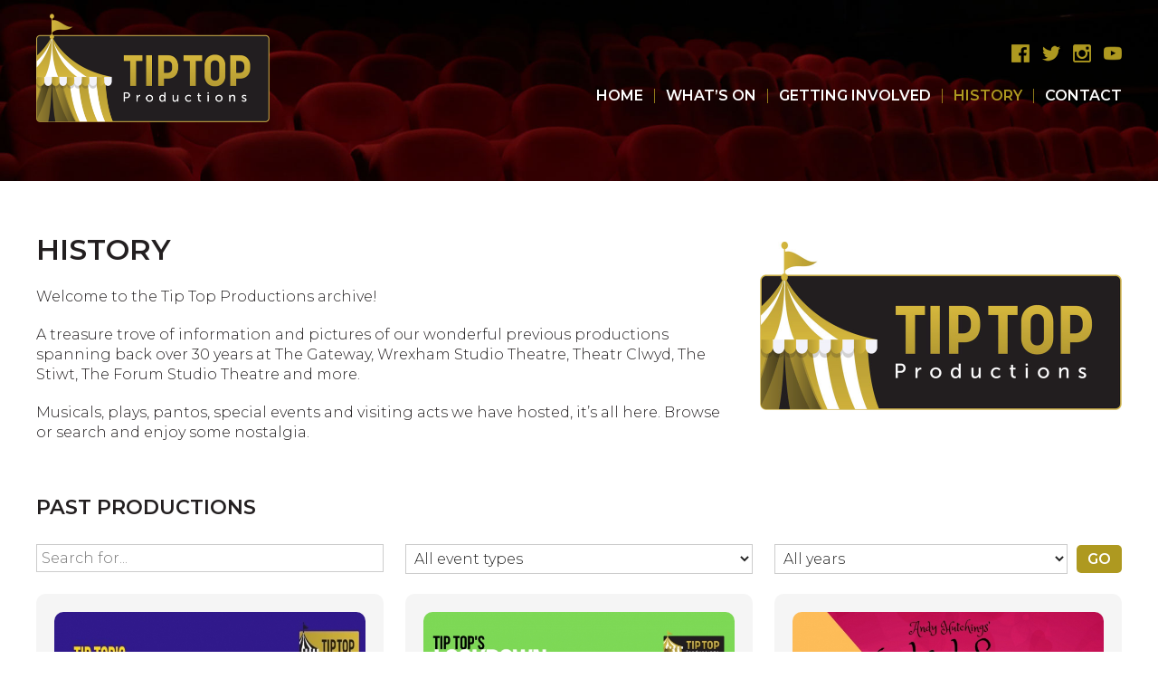

--- FILE ---
content_type: text/html; charset=UTF-8
request_url: https://www.tiptopproductions.co.uk/history/?search=&eventtype=&year=&page=6
body_size: 3738
content:
<!doctype html>
<html lang="en">
<head>
	<meta charset="utf-8" />

	<title>History and Past Productions - Tip Top Productions</title>
	<meta name="description" content="Find out more about Tip Top Productions and view our archive of past productions" />
	<link rel="canonical" href="https://www.tiptopproductions.co.uk/history/" />
	
	<meta name="format-detection" content="telephone=no" />
	<meta name="viewport" content="width=device-width, initial-scale=1, maximum-scale=1" />
	<link rel="stylesheet" href="https://www.tiptopproductions.co.uk/css/style.css?ver=12" />
	<link href="https://fonts.googleapis.com/css?family=Montserrat:300,600" rel="stylesheet" />
</head>

<body>


<script>
  (function(i,s,o,g,r,a,m){i['GoogleAnalyticsObject']=r;i[r]=i[r]||function(){
  (i[r].q=i[r].q||[]).push(arguments)},i[r].l=1*new Date();a=s.createElement(o),
  m=s.getElementsByTagName(o)[0];a.async=1;a.src=g;m.parentNode.insertBefore(a,m)
  })(window,document,'script','https://www.google-analytics.com/analytics.js','ga');

  ga('create', 'UA-1393536-1', 'auto');
  ga('send', 'pageview');
</script>

	<div id="bg"></div>
    
	<header>
	
		<div class="container">
		
			<a href="https://www.tiptopproductions.co.uk/" title="View homepage"><img src="https://www.tiptopproductions.co.uk/images/tip-top-productions.png" alt="Tip Top Productions" id="logo" /></a>
			
			<div id="contact">
			
				<a href="https://www.facebook.com/tiptoptheatre" title="Like us on Facebook (opens new tab)" target="_blank"><img src="https://www.tiptopproductions.co.uk/images/facebook.png" alt="Facebook" /></a> <a href="https://twitter.com/tiptoptheatre" title="Follow us on Twitter (opens new tab)" target="_blank"><img src="https://www.tiptopproductions.co.uk/images/twitter.png" alt="Twitter" /></a> <a href="https://www.instagram.com/tiptoptheatre" title="Follow us on Instagram (opens new tab)" target="_blank"><img src="https://www.tiptopproductions.co.uk/images/instagram.png" alt="Instagram" /></a> <a href="https://www.youtube.com/user/tiptoptheatre" title="Subscribe to our YouTube channel (opens new tab)" target="_blank"><img src="https://www.tiptopproductions.co.uk/images/youtube.png" alt="YouTube" /></a>
			
			</div>
			
			<a href="#" id="showmobnav"><img src="https://www.tiptopproductions.co.uk/images/showmobnav-bg.png" alt="Menu" /></a>
				
			<div id="mob">
			  
				<ul id="mobnav">
					<li><a href="https://www.tiptopproductions.co.uk/" title="View homepage">Home</a></li>
					<li><a href="https://www.tiptopproductions.co.uk/whats-on/" title="View our current upcoming productions">What&rsquo;s On</a></li>
					<li id="subnav1"><a href="https://www.tiptopproductions.co.uk/getting-involved/" title="Find out how you can get involved with Tip Top Productions" class="showsubnav">Getting Involved</a>
						<ul class="subnav">
							<li><a href="https://www.tiptopproductions.co.uk/getting-involved/about-us.php" title="View full details">About us</a></li>
							<li><a href="https://www.tiptopproductions.co.uk/getting-involved/membership-and-opportunities.php" title="View full details">Membership &amp; Opportunities</a></li>
							<li><a href="https://www.tiptopproductions.co.uk/getting-involved/auditions.php" title="View full details">Auditions</a></li>
							<li><a href="https://www.tiptopproductions.co.uk/getting-involved/whos-who.php" title="View full details">Who&rsquo;s Who</a></li>
							<li><a href="https://www.tiptopproductions.co.uk/getting-involved/make-a-donation.php" title="View full details">Make a Donation</a></li>
						</ul>
					</li>
					<li class="on"><a href="https://www.tiptopproductions.co.uk/history/" title="View the History of Tip Top Productions">History</a></li>
					<li><a href="https://www.tiptopproductions.co.uk/contact/" title="Get in touch with Tip Top Productions">Contact</a></li>
				</ul>
			
			</div>
			
			<nav>
			
				<ul class="sf-menu">
					<li><a href="https://www.tiptopproductions.co.uk/" title="View homepage">Home</a>|</li>
					<li><a href="https://www.tiptopproductions.co.uk/whats-on/" title="View our current upcoming productions">What&rsquo;s On</a>|</li>
					<li><a href="https://www.tiptopproductions.co.uk/getting-involved/" title="Find out how you can get involved with Tip Top Productions">Getting Involved</a>|
						<ul>
							<li><a href="https://www.tiptopproductions.co.uk/getting-involved/about-us.php" title="View full details">About us</a></li>
							<li><a href="https://www.tiptopproductions.co.uk/getting-involved/membership-and-opportunities.php" title="View full details">Membership &amp; Opportunities</a></li>
							<li><a href="https://www.tiptopproductions.co.uk/getting-involved/auditions.php" title="View full details">Auditions</a></li>
							<li><a href="https://www.tiptopproductions.co.uk/getting-involved/whos-who.php" title="View full details">Who&rsquo;s Who</a></li>
							<li><a href="https://www.tiptopproductions.co.uk/getting-involved/make-a-donation.php" title="View full details">Make a Donation</a></li>
						</ul>
					</li>
					<li class="on"><a href="https://www.tiptopproductions.co.uk/history/" title="View the History of Tip Top Productions">History</a>|</li>
					<li class="last"><a href="https://www.tiptopproductions.co.uk/contact/" title="Get in touch with Tip Top Productions">Contact</a></li>
				</ul>
			
			</nav>
			
			<div class="clear"></div>
		
		</div>

	</header>
    
	<div id="main" role="main">
		
		<div class="container">			
			<h1>History</h1>
			
			<img src="../images/tip-top-productions.jpg" alt="Tip Top Productions" class="rightpic ttp" />
			
			<p>Welcome to the Tip Top Productions archive!</p>
			
			<p>A treasure trove of information and pictures of our wonderful previous productions spanning back over 30 years at The Gateway, Wrexham Studio Theatre, Theatr Clwyd, The Stiwt, The Forum Studio Theatre and more.</p>
			
			<p>Musicals, plays, pantos, special events and visiting acts we have hosted, it&rsquo;s all here. Browse or search and enjoy some nostalgia.</p>
			
			<div class="clear"></div>
			
			<h2 id="events">Past Productions</h2>
			
			<form method="get" action="./">
			
				<div class="col3">
				
					<p><input type="text" name="search" placeholder="Search for..." class="textbox" /></p>
				
				</div>
			
				<div class="col3">
					
					<p><select name="eventtype">
						<option value="">All event types</option>
						<option value="1">Tip Top at Forum</option>
						<option value="2">Visiting company at Forum</option>
						<option value="3">Tip Top at other venue</option>
					</select></p>
					
				</div>
			
				<div class="col3 last">
					
					<p><select name="year">
						<option value="">All years</option>
<option>2025</option><option>2024</option><option>2023</option><option>2022</option><option>2021</option><option>2020</option><option>2019</option><option>2018</option><option>2017</option><option>2016</option><option>2015</option><option>2014</option><option>2013</option><option>2012</option><option>2011</option><option>2010</option><option>2009</option><option>2008</option><option>2007</option><option>2006</option><option>2005</option><option>2004</option><option>2003</option><option>2002</option><option>2001</option><option>2000</option><option>1999</option><option>1998</option><option>1997</option><option>1996</option><option>1995</option><option>1994</option><option>1993</option><option>1992</option><option>1989</option>					</select><input type="submit" value="Go" class="button" /></p>
				
				</div>
			
				<div class="clear"></div>
				
			</form>
				
<div class="col3 promo grey"><a href="https://www.tiptopproductions.co.uk/open-mic-night/1286" title="View full details"><img src="../uploads/events/images/open-mic-1597658029-1286.jpg" alt="Open Mic Night" class="rounded" /></a><h2><a href="https://www.tiptopproductions.co.uk/open-mic-night/1286" title="View full details">Open Mic Night</a></h2><p>18/08/20</p><p class="caps"><a href="https://www.tiptopproductions.co.uk/open-mic-night/1286" title="View full details">More info</a></p></div><div class="col3 promo grey"><a href="https://www.tiptopproductions.co.uk/tip-top-lockdown-social-calendar/1283" title="View full details"><img src="../uploads/events/images/tip-top-lockdown-social-calend-1598003508-1283.png" alt="Tip Top Lockdown Social Calendar" class="rounded" /></a><h2><a href="https://www.tiptopproductions.co.uk/tip-top-lockdown-social-calendar/1283" title="View full details">Tip Top Lockdown Social Calendar</a></h2><p>03/08/20 - 30/09/20</p><p class="caps"><a href="https://www.tiptopproductions.co.uk/tip-top-lockdown-social-calendar/1283" title="View full details">More info</a></p></div><div class="col3 promo grey last"><a href="https://www.tiptopproductions.co.uk/kindred-spirits/1270" title="View full details"><img src="../uploads/events/images/kindred-spirits-1584540240-1270.jpg" alt="Kindred Spirits" class="rounded" /></a><h2><a href="https://www.tiptopproductions.co.uk/kindred-spirits/1270" title="View full details">Kindred Spirits</a></h2><p>17/07/20 - 18/07/20</p><p class="caps"><a href="https://www.tiptopproductions.co.uk/kindred-spirits/1270" title="View full details">More info</a></p></div><div class="clear"></div><div class="col3 promo grey"><a href="https://www.tiptopproductions.co.uk/robin-and-the-sherwood-hoodies/1266" title="View full details"><img src="../uploads/events/images/robin-and-the-sherwood-hoodies-1584540191-1266.jpg" alt="Robin and the Sherwood Hoodies" class="rounded" /></a><h2><a href="https://www.tiptopproductions.co.uk/robin-and-the-sherwood-hoodies/1266" title="View full details">Robin and the Sherwood Hoodies</a></h2><p>11/07/20</p><p class="caps"><a href="https://www.tiptopproductions.co.uk/robin-and-the-sherwood-hoodies/1266" title="View full details">More info</a></p></div><div class="col3 promo grey"><a href="https://www.tiptopproductions.co.uk/getting-to-know-footloose-the-musical/1267" title="View full details"><img src="../uploads/events/images/getting-to-know-footloose-th-1584540024-1267.jpg" alt="Getting to Know.. Footloose the Musical" class="rounded" /></a><h2><a href="https://www.tiptopproductions.co.uk/getting-to-know-footloose-the-musical/1267" title="View full details">Getting to Know.. Footloose the Musical</a></h2><p>10/07/20</p><p class="caps"><a href="https://www.tiptopproductions.co.uk/getting-to-know-footloose-the-musical/1267" title="View full details">More info</a></p></div><div class="col3 promo grey last"><a href="https://www.tiptopproductions.co.uk/keeping-up-appearances/1256" title="View full details"><img src="../uploads/events/images/keeping-up-appearances-1584539975-1256.jpg" alt="Keeping Up Appearances" class="rounded" /></a><h2><a href="https://www.tiptopproductions.co.uk/keeping-up-appearances/1256" title="View full details">Keeping Up Appearances</a></h2><p>23/06/20 - 27/06/20</p><p class="caps"><a href="https://www.tiptopproductions.co.uk/keeping-up-appearances/1256" title="View full details">More info</a></p></div><div class="clear"></div><div class="col3 promo grey"><a href="https://www.tiptopproductions.co.uk/men-of-the-world/1263" title="View full details"><img src="../uploads/events/images/men-of-the-world-1584539936-1263.jpg" alt="Men of the World" class="rounded" /></a><h2><a href="https://www.tiptopproductions.co.uk/men-of-the-world/1263" title="View full details">Men of the World</a></h2><p>11/06/20</p><p class="caps"><a href="https://www.tiptopproductions.co.uk/men-of-the-world/1263" title="View full details">More info</a></p></div><div class="col3 promo grey"><a href="https://www.tiptopproductions.co.uk/a-band-called-malice-the-definitive-tribute-to-the-jam/1257" title="View full details"><img src="../uploads/events/images/a-band-called-malice-the-def-1584539887-1257.jpg" alt="A Band Called Malice - The Definitive Tribute to The Jam" class="rounded" /></a><h2><a href="https://www.tiptopproductions.co.uk/a-band-called-malice-the-definitive-tribute-to-the-jam/1257" title="View full details">A Band Called Malice - The Definitive Tribute to The Jam</a></h2><p>06/06/20</p><p class="caps"><a href="https://www.tiptopproductions.co.uk/a-band-called-malice-the-definitive-tribute-to-the-jam/1257" title="View full details">More info</a></p></div><div class="col3 promo grey last"><a href="https://www.tiptopproductions.co.uk/made-in-motor-city/1259" title="View full details"><img src="../uploads/events/images/made-in-motor-city-1584539841-1259.jpg" alt="Made in Motor-City" class="rounded" /></a><h2><a href="https://www.tiptopproductions.co.uk/made-in-motor-city/1259" title="View full details">Made in Motor-City</a></h2><p>05/06/20</p><p class="caps"><a href="https://www.tiptopproductions.co.uk/made-in-motor-city/1259" title="View full details">More info</a></p></div><div class="clear"></div><div class="col3 promo grey"><a href="https://www.tiptopproductions.co.uk/joseph-and-the-amazing-technicolor-dreamcoat/1255" title="View full details"><img src="../uploads/events/images/joseph-and-the-amazing-technic-1584539784-1255.jpg" alt="Joseph and the Amazing Technicolor Dreamcoat " class="rounded" /></a><h2><a href="https://www.tiptopproductions.co.uk/joseph-and-the-amazing-technicolor-dreamcoat/1255" title="View full details">Joseph and the Amazing Technicolor Dreamcoat </a></h2><p>19/05/20 - 23/05/20</p><p class="caps"><a href="https://www.tiptopproductions.co.uk/joseph-and-the-amazing-technicolor-dreamcoat/1255" title="View full details">More info</a></p></div><div class="col3 promo grey"><a href="https://www.tiptopproductions.co.uk/a-musical-showcase/1265" title="View full details"><img src="../uploads/events/images/a-musical-showcase-1584539718-1265.jpg" alt="A Musical Showcase" class="rounded" /></a><h2><a href="https://www.tiptopproductions.co.uk/a-musical-showcase/1265" title="View full details">A Musical Showcase</a></h2><p>09/04/20 - 11/04/20</p><p class="caps"><a href="https://www.tiptopproductions.co.uk/a-musical-showcase/1265" title="View full details">More info</a></p></div><div class="col3 promo grey last"><a href="https://www.tiptopproductions.co.uk/the-importance-of-being-earnest/1252" title="View full details"><img src="../uploads/events/images/the-importance-of-being-earnes-1584539671-1252.jpg" alt="The Importance of Being Earnest" class="rounded" /></a><h2><a href="https://www.tiptopproductions.co.uk/the-importance-of-being-earnest/1252" title="View full details">The Importance of Being Earnest</a></h2><p>31/03/20 - 04/04/20</p><p class="caps"><a href="https://www.tiptopproductions.co.uk/the-importance-of-being-earnest/1252" title="View full details">More info</a></p></div><div class="clear"></div><div class="clear"></div><ul id="pages"><li><a href="./?search=&eventtype=&year=&page=5#events" title="View page">Prev</a> <li><a href="./?search=&eventtype=&year=&page=2#events" title="View page">2</a></li><li><a href="./?search=&eventtype=&year=&page=3#events" title="View page">3</a></li><li><a href="./?search=&eventtype=&year=&page=4#events" title="View page">4</a></li><li><a href="./?search=&eventtype=&year=&page=5#events" title="View page">5</a></li><li class="on"><a href="./?search=&eventtype=&year=&page=6#events" title="View page">6</a></li><li><a href="./?search=&eventtype=&year=&page=7#events" title="View page">7</a></li><li><a href="./?search=&eventtype=&year=&page=8#events" title="View page">8</a></li><li><a href="./?search=&eventtype=&year=&page=9#events" title="View page">9</a></li><li><a href="./?search=&eventtype=&year=&page=10#events" title="View page">10</a></li><li><a href="./?search=&eventtype=&year=&page=11#events" title="View page">11</a></li><li><a href="./?search=&eventtype=&year=&page=7#events" title="View page">Next</a></li></ul>			
		</div>

	</div>

	<footer>
	
		<div class="container center">
		
			<img src="https://www.tiptopproductions.co.uk/images/tip-top-productions-footer.png" alt="Tip Top Productions" id="footerlogo" />
			
			&copy; Tip Top Productions, All rights reserved<span class="tabhide"> | </span><br class="tabbr" /><a href="https://www.tiptopproductions.co.uk/terms-and-conditions/" title="View our terms and conditions">Terms &amp; Conditions</a> | <a href="https://www.tiptopproductions.co.uk/privacy-policy/" title="View our privacy policy">Privacy Policy</a><span class="mobhide"> | </span><br class="mobbr" /><a href="https://www.tiptopproductions.co.uk/sitemap/" title="View sitemap">Sitemap</a> | <a href="https://www.uqwebdesign.com" title="Visit UQ Web Design website (opens new tab)" target="_blank">UQ Web Design</a><br />
			By using this site, you agree we can set<br class="mobbr" /> &amp; use cookies. <a href="https://www.tiptopproductions.co.uk/cookies-policy/" title="View cookies policy">View cookies policy</a>
			
			<p id="backtotop"><img src="https://www.tiptopproductions.co.uk/images/back-to-top.png" alt="&uarr;" /> <a href="#top" title="Go to top of page">Back to top</a></p>
		
		</div>

	</footer>
	
<script src="https://www.tiptopproductions.co.uk/js/libs/jquery-1.11.1.min.js"></script>
<script src="https://www.tiptopproductions.co.uk/js/superfish.js"></script>
<script src="https://www.tiptopproductions.co.uk/js/jquery.scrollto.js"></script>
<script>
	$(document).ready(function() {
		$('ul.sf-menu').superfish({
			animation: { opacity:'show', height:'show' },
			speed: 'fast',
			autoArrows: false,
			dropShadows: false
		});
		
		$('#showmobnav').click(function(e){
			$('#mobnav').delay(100).fadeToggle();
			e.preventDefault();
		});
		
		$('#subnav1 .showsubnav').click(function(e){
			if ($('#subnav1').hasClass("tempon")) {
				$('.subnav').hide();
				$('#subnav1').removeClass('tempon');
			}
			else {
				$('.subnav').hide();
				$(this).parent().children('ul').show(100)
				$('#mobnav li').removeClass('tempon');
				$('#subnav1').addClass('tempon');
			}
			e.preventDefault();
		});
		
		$('#subnav2 .showsubnav').click(function(e){
			if ($('#subnav2').hasClass("tempon")) {
				$('.subnav').hide();
				$('#subnav2').removeClass('tempon');
			}
			else {
				$('.subnav').hide();
				$(this).parent().children('ul').show(200)
				$('#mobnav li').removeClass('tempon');
				$('#subnav2').addClass('tempon');
			}
			e.preventDefault();
		});
		
		
	});
</script>
	
<script defer src="https://static.cloudflareinsights.com/beacon.min.js/vcd15cbe7772f49c399c6a5babf22c1241717689176015" integrity="sha512-ZpsOmlRQV6y907TI0dKBHq9Md29nnaEIPlkf84rnaERnq6zvWvPUqr2ft8M1aS28oN72PdrCzSjY4U6VaAw1EQ==" data-cf-beacon='{"version":"2024.11.0","token":"bac3dc1de8e549cba67715c1153df8e5","r":1,"server_timing":{"name":{"cfCacheStatus":true,"cfEdge":true,"cfExtPri":true,"cfL4":true,"cfOrigin":true,"cfSpeedBrain":true},"location_startswith":null}}' crossorigin="anonymous"></script>
</body>
</html>

--- FILE ---
content_type: text/css; charset=utf-8
request_url: https://www.tiptopproductions.co.uk/css/style.css?ver=12
body_size: 5362
content:
/* 
 * HTML5 ✰ Boilerplate
 *
 * What follows is the result of much research on cross-browser styling. 
 * Credit left inline and big thanks to Nicolas Gallagher, Jonathan Neal,
 * Kroc Camen, and the H5BP dev community and team.
 *
 * Detailed information about this CSS: h5bp.com/css
 * 
 * ==|== normalize ==========================================================
 */


/* HTML5 display definitions */

article, aside, details, figcaption, figure, footer, header, hgroup, nav, section { display: block; }
audio, canvas, video { display: inline-block; *display: inline; *zoom: 1; }
audio:not([controls]) { display: none; }
[hidden] { display: none; }


/* Base */

/*
 * 1. Correct text resizing oddly in IE6/7 when body font-size is set using em units
 * 2. Force vertical scrollbar in non-IE
 * 3. Prevent iOS text size adjust on device orientation change, without disabling user zoom: h5bp.com/g
 */

html { font-size: 100%; overflow-y: scroll; -webkit-text-size-adjust: 100%; -ms-text-size-adjust: 100%; }

body { margin: 0; font-size: 13px; line-height: 1.231; }

body, button, input, select, textarea { font-family: sans-serif; color: #222; }

/* 
 * Remove text-shadow in selection highlight: h5bp.com/i
 * These selection declarations have to be separate
 * Also: hot pink! (or customize the background color to match your design)
 */

::-moz-selection { background: #fe57a1; color: #fff; text-shadow: none; }
::selection { background: #fe57a1; color: #fff; text-shadow: none; }


/* Links */
a:focus { outline: thin dotted; }

/* Improve readability when focused and hovered in all browsers: h5bp.com/h */
a:hover, a:active { outline: 0; }


/* Typography */

abbr[title] { border-bottom: 1px dotted; }

b, strong { font-weight: bold; }

blockquote { margin: 1em 40px; }

dfn { font-style: italic; }

hr { display: block; height: 1px; border: 0; border-top: 1px solid #ccc; margin: 1em 0; padding: 0; }

ins { background: #ff9; color: #000; text-decoration: none; }

mark { background: #ff0; color: #000; font-style: italic; font-weight: bold; }

/* Redeclare monospace font family: h5bp.com/j */
pre, code, kbd, samp { font-family: monospace, monospace; _font-family: 'courier new', monospace; font-size: 1em; }

/* Improve readability of pre-formatted text in all browsers */
pre { white-space: pre; white-space: pre-wrap; word-wrap: break-word; }

q { quotes: none; }
q:before, q:after { content: ""; content: none; }

small { font-size: 85%; }

/* Position subscript and superscript content without affecting line-height: h5bp.com/k */
sub, sup { font-size: 75%; line-height: 0; position: relative; vertical-align: baseline; }
sup { top: -0.5em; }
sub { bottom: -0.25em; }


/* Lists */

ul, ol { margin: 1em 0; padding: 0 0 0 40px; }
dd { margin: 0 0 0 40px; }
nav ul, nav ol { list-style: none; list-style-image: none; margin: 0; padding: 0; }


/* Embedded Content */

/*
 * 1. Improve image quality when scaled in IE7: h5bp.com/d
 * 2. Remove the gap between images and borders on image containers: h5bp.com/e 
 */

img { border: 0; -ms-interpolation-mode: bicubic; vertical-align: middle; }

/*
 * Correct overflow not hidden in IE9 
 */

svg:not(:root) { overflow: hidden; }


/* Figures */

figure { margin: 0; }


/* Forms */

form { margin: 0; }

fieldset { border: 0; margin: 0; padding: 0; }

input, textarea, select { background: #fff; }

textarea, select {
	border: 1px solid #ccc;
	font-size: 1em;
	padding: 5px;
}

textarea {
	height: 100px;
}

.textbox {
	border: 1px solid #ccc;
	padding: 5px;
}

.col2 .textbox, .col3 .textbox, textarea, select {
	width: 100%;
	-webkit-box-sizing: border-box;
    -moz-box-sizing: border-box;
    box-sizing: border-box;
}

.col3.last select {
	width: calc(100% - 60px);
	-webkit-box-sizing: border-box;
    -moz-box-sizing: border-box;
    box-sizing: border-box;
}

.col3.last .button {
	width: 50px;
	margin-left: 10px;
	padding-left: 0;
	padding-right: 0;
	text-align: center;
}

/* Indicate that 'label' will shift focus to the associated form element */
label { cursor: pointer; }

/* 
 * 1. Correct color not inheriting in IE6/7/8/9 
 * 2. Correct alignment displayed oddly in IE6/7 
 */

legend { border: 0; *margin-left: -7px; padding: 0; }

/*
 * 1. Correct font-size not inheriting in all browsers
 * 2. Remove margins in FF3/4 S5 Chrome
 * 3. Define consistent vertical alignment display in all browsers
 */

button, input, select, textarea { font-size: 100%; margin: 0; vertical-align: baseline; *vertical-align: middle; }

input, textarea {
	-webkit-border-radius: 0;
}

/*
 * 1. Define line-height as normal to match FF3/4 (set using !important in the UA stylesheet)
 * 2. Correct inner spacing displayed oddly in IE6/7
 */

button, input { line-height: normal; *overflow: visible; }

/*
 * Reintroduce inner spacing in 'table' to avoid overlap and whitespace issues in IE6/7
 */

table button, table input { *overflow: auto; }

/*
 * 1. Display hand cursor for clickable form elements
 * 2. Allow styling of clickable form elements in iOS
 */

button, input[type="button"], input[type="reset"], input[type="submit"] { cursor: pointer; -webkit-appearance: button; }

/*
 * Consistent box sizing and appearance
 */

input[type="checkbox"], input[type="radio"] { box-sizing: border-box; }
input[type="search"] { -webkit-appearance: textfield; -moz-box-sizing: content-box; -webkit-box-sizing: content-box; box-sizing: content-box; }
input[type="search"]::-webkit-search-decoration { -webkit-appearance: none; }

/* 
 * Remove inner padding and border in FF3/4: h5bp.com/l 
 */

button::-moz-focus-inner, input::-moz-focus-inner { border: 0; padding: 0; }

/* 
 * 1. Remove default vertical scrollbar in IE6/7/8/9 
 * 2. Allow only vertical resizing
 */

textarea { overflow: auto; vertical-align: top; resize: vertical; }

/* Colors for form validity */
input:valid, textarea:valid {  }
input:invalid, textarea:invalid { background-color: #f0dddd; }


/* Tables */

table { border-collapse: collapse; border-spacing: 0; }
td { vertical-align: top; }

/* Primary Styles */

body, input, textarea, select {
	font-family: 'Montserrat', sans-serif;
}

body, input, textarea, select {
	font-weight: 300;
	font-style: normal;
}

h1, h2, b, a, footer, .button {
	font-weight: 600;
	font-style: normal;
}

body {
	text-align: center;
	background: #fff;
	font-size: 0.95em; 
	color: #231f20;
	max-width: 2000px;
	margin: auto;
}

h1 {
	font-size: 2em;
	line-height: 1em;
	padding: 0;
	margin: 50px 0 25px 0;
	text-transform: uppercase;
}

h2 {
	font-size: 1.4em;
	line-height: 1em;
	padding: 0;
	margin: 40px 0 20px 0;
	text-transform: uppercase;
}

h2.border {
	padding-bottom: 10px;
	border-bottom: 5px solid #ae9920;
}

h2 a {
	color: #231f20;
}

h2 a:hover {
	color: #ae9920;
}

a {
	color: #ae9920;
	font-weight: bold;
	text-decoration: none;
}

a:focus {
	outline: 0;
}

a:hover {
	color: #231f20;
}

a:active {
    background-color: transparent;
}

img.map, map area{
    outline: none;
}

p {
	padding: 0;
	margin: 20px 0;
	line-height: 1.4em;
}

form p {
	margin: 10px 0;
}

img {
	border: 0;
	padding: 0;
	margin: 0;
	max-width: 100%;
}

#showmobnav, #mob, .subnav, .largetabbr, .tabbr, .largemobshow, .mobshow, .mobbr, #backtotop {
	display: none;
}

.container {
	position: relative;
	width: 980px;
	margin: auto;
	text-align: left;
}

#bg, #homebg {
	position: absolute;
	top: 0;
	z-index: -1;
	width: 100%;
	max-width: 2000px;
	margin: auto;
	height: 160px;
	background: url(../images/bg.jpg) top no-repeat;
	background-size: cover;
}

#homebg {
	height: 825px;
}

#logo {
	float: left;
	height: 105px;
	margin: 20px 0 50px 0;
}

#contact {
	float: right;
	margin: 50px 0 25px 0;
	text-align: right;
	color: #fff;
	text-transform: uppercase;
}

#contact img {
	position: relative;
	top: -2px;
	max-height: 20px;
	margin-left: 10px;
}

#contact a {
	color: #fff;
}

#contact a:hover {
	color: #ae9920;
}

nav {
	clear: right;
	float: right;
	text-transform: uppercase;
	color: #ae9920;
}

nav ul {
	float: right;
}

nav li {
	float: left;
	margin-left: 10px;
}

nav a {
	color: #fff;
	margin-right: 10px;
}

nav .on a, nav a:hover {
	color: #ae9920;
}

nav .last a {
	margin-right: 0;
}

/* Drop down menus */

/*** ESSENTIAL STYLES ***/

.sf-menu ul {
	position: absolute;
	top: -999em;
	left: 0;
	margin: 0;
	width: 320px;
	line-height: 1.2em;
}
.sf-menu ul li {
	width: 100%;
	margin: 1px 0 0 0;
	border-right: 0;
}
.sf-menu li li a {
	display: block;
	padding: 8px 15px;
	margin: 0;
	text-align: left;
	background: none;
}
.sf-menu li:hover {
	visibility:	inherit; /* fixes IE7 'sticky bug' */
}
.sf-menu li {
	position: relative;
}
.sf-menu li:hover ul,
.sf-menu li.sfHover ul {
	left: 0;
	top: 30px;
	z-index: 99;
}
ul.sf-menu li:hover li ul,
ul.sf-menu li.sfHover li ul {
	top: -999em;
}
ul.sf-menu li li:hover ul,
ul.sf-menu li li.sfHover ul {
	left: 10em;
	top: 0;
}
ul.sf-menu li li:hover li ul,
ul.sf-menu li li.sfHover li ul {
	top: -999em;
}
ul.sf-menu li li li:hover ul,
ul.sf-menu li li li.sfHover ul {
	top: 0;
}

/*** DEMO SKIN ***/

.sf-menu a {
	text-decoration:none;
}
.sf-menu li li a, nav .on.submenu li a {
	background: #231f20;
	color: #fff;
}
.sf-menu li li:hover, .sf-menu li li.sfHover,
.sf-menu li li a:focus, .sf-menu li li a:hover, .sf-menu li li a:active, .sf-menu ul li.on a {
	background: #ae9920;
	color: #fff;
	outline: 0;
}

#main {
}

#main ul, #main ol {
	margin: 10px 0 10px 20px;
	padding: 0;
}

#main ul li {
	list-style: disc;
	margin: 0 0 5px 0;
	padding: 0;
	line-height: 1.4em;
}

#main ol li {
	list-style: decimal;
	margin: 0 0 5px 0;
	padding: 0;
	line-height: 1.4em;
}

#main table {
	width: auto !important;
	max-width: 60%;
	margin: 20px 0;
}

#main td {
	padding: 5px 20px 5px 0;
}

.col2 {
	width: 47.5%;
}

.col3 {
	float: left;
	width: 32%;
	margin: 0 2% 0 0;
}

.col3.last {
	margin-right: 0;
}

.col4 {
	float: left;
	width: 23.5%;
	margin: 0 2% 0 0;
}

.col4.last {
	margin-right: 0;
}

.col6 {
	float: left;
	width: 15%;
	margin: 0 2% 0 0;
}

.col6.last {
	margin-right: 0;
}

.col6.autocol {
	margin-left: 8.5%;
}

.promo {
	height: 600px;
	padding: 20px 20px 0 20px;
	background: #fff;
	-webkit-box-sizing: border-box;
    -moz-box-sizing: border-box;
    box-sizing: border-box;
	-webkit-border-radius: 10px;
	-moz-border-radius: 10px;
	border-radius: 10px;
}

.slider .promo {
	margin-left: 20px;
	margin-right: 20px;
}

.promo.grey {
	background: #f5f5f5;
	margin-top: 1%;
	margin-bottom: 1%;
}

.promo h2 {
	height: 90px;
	margin-top: 20px;
}

.promo.grey h2 {
	height: 70px;
}

.rounded {
	-webkit-border-radius: 10px;
	-moz-border-radius: 10px;
	border-radius: 10px;
}

.separator {
	margin-top: 100px;
}

#map {
	width: 100%;
	height: 300px;
}

#newsletter {
	height: 250px;
	padding: 20px 40px;
	background: url(../images/newsletter-bg-full.jpg?ver=1) top no-repeat;
	-webkit-border-radius: 10px;
	-moz-border-radius: 10px;
	border-radius: 10px;
	-webkit-box-sizing: border-box;
    -moz-box-sizing: border-box;
    box-sizing: border-box;
	background-size: cover;
}

#newsletter h2 {
	margin-top: 0;
	color: #fff;
}

#brochure {
	height: 250px;
	background: url(../images/brochure-bg.jpg?ver=1) bottom no-repeat #050505;
	background-size: contain;
	font-size: 1.4em;
	line-height: 1em;
	text-transform: uppercase;
	-webkit-border-radius: 10px;
	-moz-border-radius: 10px;
	border-radius: 10px;
	-webkit-box-sizing: border-box;
    -moz-box-sizing: border-box;
    box-sizing: border-box;
}

#brochure a {
	display: block;
	height: 100%;
	padding: 160px 10px 20px 10px;
	color: #fff;
	text-align: center;
	-webkit-box-sizing: border-box;
    -moz-box-sizing: border-box;
    box-sizing: border-box;
}

footer {
	margin-top: 125px;
	padding-bottom: 40px;
	background: #000;
	color: #fff;
	font-size: 0.7em;
	text-transform: uppercase;
}

footer a {
	color: #fff;
}

footer a:hover {
	color: #ae9920;
}

#footerlogo {
	display: block;
	position: relative;
	top: -50px;
	margin: 0 auto -20px auto;
	height: 105px;
}

.thumbnail {
	float: left;
	width: 18%;
	text-align: center;
	margin: 1%;
}

.caps {
	text-transform: uppercase;
}

.spacer {
	width: 100%;
	height: 50px;
}

#main .nomargin {
	margin-top: 0;
}

#notice {
	margin-top: 125px;
	background: #f70829;
	color: #fff;
	font-weight: bold;
	padding: 25px;
	font-size: 1.25em;
}

#notice a {
	color: #fff;
	display: block;
}

#notice a:hover {
	color: #000;
}

#support {
	background: #231f20;
	color: #fff;
	font-weight: bold;
	padding: 25px;
	font-size: 1.25em;
}

#support a {
	color: #ae9920;
	display: block;
}

#support a:hover {
	color: #fff;
}

.featured {
	background: #231f20;
	color: #fff;
	padding: 25px;
	text-align: center;
	height: 280px;
}

.featured img {
	display: block;
	margin-bottom: 15px;
}

#main #slider {
	display: none;
	margin: 0;
	overflow: hidden;
}

#main #slider li {
	margin: 0;
	list-style: none;
	background: none;
	padding: 0;
	overflow: hidden;
}

.nbs-flexisel-container {
  	position:relative;
  	max-width:100%;
	overflow: hidden;
	max-height:490px;
}

.nbs-flexisel-ul {
    position:relative;
    width:9999px;
    margin:0px;
    padding:0px;
    list-style-type:none;   
    text-align:center;  
}

.nbs-flexisel-inner {
    overflow:hidden;
    float:left;
    width:100%;
}

.nbs-flexisel-item {
    float:left;
    margin:0px;
    padding:0px;
    position:relative;
    line-height:0px;
}

.nbs-flexisel-item .tile {
    width: 90%;
    position: relative;
	margin: 0 5%;
	padding: 0;
    max-width: 382px;
    max-height: 475px;
}

.nbs-flexisel-nav-left,
.nbs-flexisel-nav-right {
    display: none;
}

/* Common Styles */

.button {
	display: inline-block;
	padding: 6px 12px;
	color: #fff;
	background: #ae9920;
	font-weight: bold;
	border: 0;
	text-transform: uppercase;
	-webkit-border-radius: 5px;
	-moz-border-radius: 5px;
	border-radius: 5px;
}

.button:hover {
	color: #ae9920;
	background: #231f20;
	text-decoration: none;
}

.htmlarea {
	border: 1px solid #ccc;
}

.small {
	font-size: 0.8em;
}

.floatleft {
	float: left;
}

.floatright {
	float: right;
}

.clear {
	clear: both;
}

.center {
	text-align: center;
}

.leftpic {
	float: left;
	margin: 0 20px 20px 0;
}

.rightpic {
	float: right;
	margin: 0 0 30px 30px;
	max-width: 500px;
}

.rightpic.ttp {
	position: relative;
	top: -50px;
	width: 400px;
	margin-bottom: -20px;
}

.verify {
	border: 1px solid #ccc;
	width: 80px;
	height: 26px;
}

.code {
	width: 70px;
	font-weight: bold;
	text-align: center;
}

.boldred {
	font-weight: bold;
	color: red;
}

.textright {
	clear: both;
	text-align: right;
}

#main #pages {
	text-align: right;
	font-weight: bold;
	margin: 25px 0 0 0 !important;
}

#main #pages li {
	display: inline-block;
	list-style: none;
}

#main #pages a {
	display: block;
	margin-left: 3px;
	padding: 3px 4px;
	color: #fff;
	background: #ae9920;
	-webkit-border-radius: 3px;
	-moz-border-radius: 3px;
	border-radius: 3px;
}

#main #pages a:hover, #main #pages .on a {
	color: #ae9920;
	background: #231f20;
	text-decoration: none;
}

/* Non-semantic Helper Classes */

/* For image replacement */
.ir { display: block; border: 0; text-indent: -999em; overflow: hidden; background-color: transparent; background-repeat: no-repeat; text-align: left; direction: ltr; }
.ir br { display: none; }

/* Hide from both screenreaders and browsers: h5bp.com/u */
.hidden { display: none !important; visibility: hidden; }

/* Hide only visually, but have it available for screenreaders: h5bp.com/v */
.visuallyhidden { border: 0; clip: rect(0 0 0 0); height: 1px; margin: -1px; overflow: hidden; padding: 0; position: absolute; width: 1px; }

/* Extends the .visuallyhidden class to allow the element to be focusable when navigated to via the keyboard: h5bp.com/p */
.visuallyhidden.focusable:active, .visuallyhidden.focusable:focus { clip: auto; height: auto; margin: 0; overflow: visible; position: static; width: auto; }

/* Hide visually and from screenreaders, but maintain layout */
.invisible { visibility: hidden; }

/* Contain floats: h5bp.com/q */ 
.clearfix:before, .clearfix:after { content: ""; display: table; }
.clearfix:after { clear: both; }
.clearfix { zoom: 1; }


/* Media Queries */

@media only screen and (min-width: 1250px) {

#bg {
	height: 200px;
}

#homebg {
	height: 950px;
}

body {
	font-size: 1em; 
}

.container {
	width: 1200px;
}

#logo {
	height: 120px;
	margin: 15px 0 75px 0;
}

.promo {
	height: 700px;
}

.featured {
	background: #231f20;
	color: #fff;
	padding: 25px;
	text-align: center;
	height: 330px;
}

}

@media only screen and (max-width: 1020px) {

#bg {
	height: 110px;
}

#homebg {
	height: 750px;
}

.container {
	width: 95%;
	padding: 0 2.5%;
}

#logo {
	height: 80px;
	margin: 15px 0;
}

#contact {
	margin: 36px 0 0 0;
}

nav {
	display: none;
}

#showmobnav {
	position: absolute;
	z-index: 1;
	top: 66px;
	right: 2.5%;
	display: block;
	font-weight: normal;
}

#mob {
	position: absolute;
	top: 110px;
	left: 0;
	width: 100%;
	display: block;
	z-index: 99;
	margin: 0;
	overflow: auto;
}

#mob ul {
	margin: 0;
	padding: 0;
	border-bottom: 1px solid #fff;
}

#mobnav {
	display: none;
	width: 100%;
	margin: 0;
}

#mobnav li {
	width: 100%;
	list-style: none;
	margin: 0;
	text-align: left;
	border-top: 1px solid #fff;
}

#mobnav li a {
	display: block;
	width: 100%;
	padding: 10px 15px;
	color: #fff;
	background: #231f20;
	-webkit-box-sizing: border-box;
    -moz-box-sizing: border-box;
	box-sizing: border-box;
}

#mobnav li a:hover, #mobnav .on a, #mobnav .tempon a {
	background: #ae9920;
}

#mobnav img {
	position: relative;
	top: -2px;
	height: 20px;
	margin-right: 10px;
}

#mobnav .subnav li a {
	color: #231f20;
	background: #f5f5f5;
}

#mobnav .subnav li a:hover, #mobnav .subnav .on a {
	color: #ae9920;
}

#homepromo {
	margin-top: 25px;
}

.slider {
	max-width: 95%;
	margin: auto;
}

#newsletter {
	padding: 20px;
}

.rightpic {
	max-width: 300px;
}

.largetabhide {
	display: none;
}

.slider .largetabbr {
	display: inline-block;
}

}

@media only screen and (max-width: 1000px) {

.slider .largetabbr {
	display: inline-block;
}

}

@media only screen and (max-width: 980px) {

.promo {
	height: 570px;
}

.separator {
	margin-top: 150px;
}

}

@media only screen and (max-width: 940px) {

#homebg {
	height: 800px;
}

.promo .button {
	margin-bottom: 5px;
}

.largetabbr {
	display: inline-block;
}

}

@media only screen and (max-width: 900px) {

.promo h2 {
	height: 100px;
}

.promo.grey h2 {
	height: 90px;
}

#newsletter h2, #brochure {
	font-size: 1.2em;
}

}

@media only screen and (max-width: 770px) {

#homebg {
	height: 110px;
}

.col2 {
	float: none;
	width: 100%;
	max-width: 600px;
	margin: 0 auto;
}

.col3, .col3.last {
	float: none;
	width: 100%;
	max-width: 600px;
	margin: 10px auto;
}

.col3.promo {
	max-width: 400px;
	padding: 20px 20px 5px 20px;
}

.col2.widecol, form .col2, .col3.widecol {
	max-width: 100%;
}

#featured .col4, #featured .col4.last {
	width: 45%;
	margin: 2.5%;
}

.featured {
	height: 350px;
}

.promo {
	height: auto;
	background: #f5f5f5;
}

.promo, .promo.grey {
	margin-top: 30px;
	margin-bottom: 30px;
}

.promo h2, .promo.grey h2 {
	height: auto;
}

.slider {
	max-width: 450px;
}

.slider .promo {
	height: 800px;
	margin-left: 0;
	margin-right: 0;
}

.slick-prev:before,
.slick-next:before
{
    color: black !important;
}

#newsletter {
	height: auto;
	margin-bottom: 50px;
}

#brochure {
	height: auto;
}

#brochure a {
	height: auto;
	padding-top: 100px;
}

#newsletter h2, #brochure {
	font-size: 1.4em;
}

.separator {
	margin-top: 50px;
}

.tabbr {
	display: inline-block;
}

.tabhide {
	display: none;
}

.tabcenter {
	text-align: center;
}

.tabclear {
	clear: both;
}

}

@media only screen and (max-width: 670px) {

.featured {
	height: 320px;
}

.rightpic {
	max-width: 300px;
}

.largemobhide {
	display: none;
}

.largemobshow {
	display: inline-block;
}

}

@media only screen and (max-width: 630px) {

#main table {
	width: 100%;
	max-width: 100%;
	-webkit-box-sizing: border-box;
    -moz-box-sizing: border-box;
    box-sizing: border-box;
}

.rightpic {
	float: none;
	top: 0 !important;
	display: block;
	margin: 30px auto !important;
	max-width: 360px;
}

#backtotop {
	clear: both;
	display: block;
	margin-bottom: 0;
	text-align: center;
}

.mobshow {
	display: block;
}

.rightpic.mobhide {
	display: none;
}

}

@media only screen and (max-width: 550px) {

.slider {
	max-width: 85%;
}

}

@media only screen and (max-width: 500px) {

#logo {
	height: 70px;
	margin: 20px 0;
}

#featured .col4, #featured .col4.last {
	float: none;
	width: 100%;
	margin: 0 0 25px 0;
}

.rightpic {
	max-width: 100%;
}

.mobbr {
	display: inline-block;
}

.mobhide {
	display: none;
}

}

@media only screen and (max-width: 420px) {

.slider .promo {
	height: 650px;
}

}

@media only screen and (max-width: 400px) {

.featured {
	height: auto;
}

}

@media only screen and (max-width: 360px) {

.slider .promo {
	height: 580px;
}

}

/* Print Styles */
 
@media print {
  * { background: transparent !important; color: black !important; text-shadow: none !important; filter:none !important; -ms-filter: none !important; } /* Black prints faster: h5bp.com/s */
  a, a:visited { text-decoration: underline; }
  a[href]:after { content: none !important; }
  abbr[title]:after { content: none !important; }
  .ir a:after, a[href^="javascript:"]:after, a[href^="#"]:after { content: ""; }  /* Don't show links for images, or javascript/internal links */
  pre, blockquote { border: 1px solid #999; page-break-inside: avoid; }
  thead { display: table-header-group; } /* h5bp.com/t */
  tr, img { page-break-inside: avoid; }
  img { max-width: 100% !important; }
  @page { margin: 0.5cm; }
  p, h2, h3 { orphans: 3; widows: 3; }
  h2, h3 { page-break-after: avoid; }
}